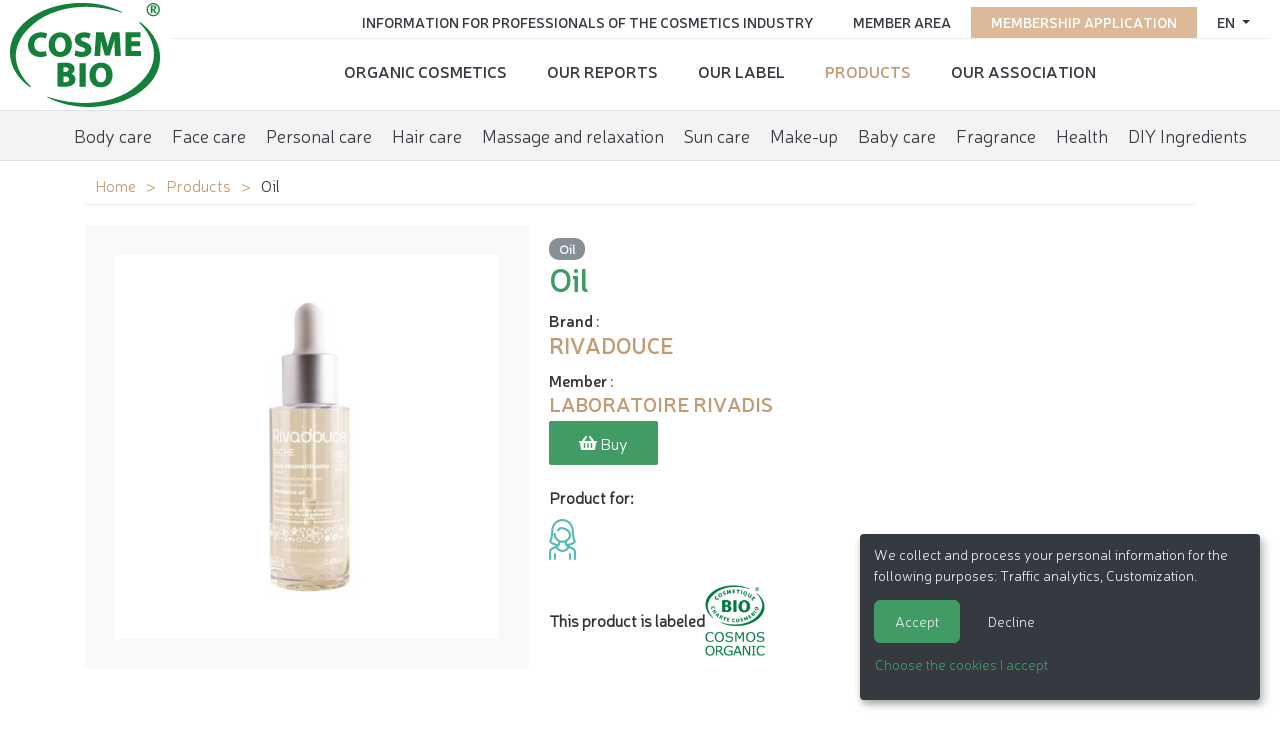

--- FILE ---
content_type: text/html; charset=utf-8
request_url: https://www.cosmebio.org/en/our-products/rivadouce/huile-reconstituante-35200/
body_size: 7797
content:









<!doctype html>

<html
  class="no-js "
  lang="en"
  itemscope
  itemtype="https://schema.org/Thing"
>
  <head>
    
    
      <meta charset="utf-8">
      <meta http-equiv="x-ua-compatible" content="ie=edge">
      
        <meta name="viewport" content="width=device-width, initial-scale=1, shrink-to-fit=no">
      
      <link rel="icon" href="/favicon.ico" type="image/x-icon" />
      <link rel="apple-touch-icon" sizes="152x152" href="/apple-touch-icon.png">
<link rel="icon" type="image/png" sizes="32x32" href="/favicon-32x32.png">
<link rel="icon" type="image/png" sizes="16x16" href="/favicon-16x16.png">
<link rel="manifest" href="/site.webmanifest">
<link rel="mask-icon" href="/safari-pinned-tab.svg" color="#ffffff">
<meta name="msapplication-TileColor" content="#ffffff">
<meta name="theme-color" content="#ffffff">
    

    <title>Oil - RIVADOUCE</title>

    
      






  
  
    
      
    
    
    
    
  

  
  
    
    <meta name="dcterms.language" content="en" />

    <meta name="dcterms.title" content="Oil - RIVADOUCE" />
    
  

  
  
    
    
  

  
  
    
      
      
      <meta name="twitter:card" content="summary">
      <meta name="twitter:title" content="Oil - RIVADOUCE">
      <meta name="twitter:url" content="https://www.cosmebio.org/en/our-products/rivadouce/huile-reconstituante-35200/">
      
      
    
  

  
  
    
      <meta property="og:title" content="Oil - RIVADOUCE">
      <meta property="og:url" content="https://www.cosmebio.org/en/our-products/rivadouce/huile-reconstituante-35200/">
      
      
        
      
      <meta property="og:type" content="Article">
      
      
      
      
      
      
      
      
      
      
      
    
  

  
  
    <link rel="canonical" href="https://www.cosmebio.org/en/our-products/rivadouce/huile-reconstituante-35200/" />
  

  
  
    
    
      
        
          <link rel="alternate" href="https://www.cosmebio.org/en/our-products/rivadouce/huile-reconstituante-35200/" hreflang="en" />
        
      
        
          <link rel="alternate" href="https://www.cosmebio.org/fr/nos-produits/rivadouce/huile-reconstituante-35200/" hreflang="fr" />
        
      
    
    
    
      
        <link rel="alternate" href="https://www.cosmebio.org/fr/nos-produits/rivadouce/huile-reconstituante-35200/" hreflang="x-default" />
      
    
  

  
  
    
  

  
  


    

    
      

    

    
      <script type="text/javascript">
        window.dataLayer = window.dataLayer || [];
        function gtag() {
          dataLayer.push(arguments);
        }
        gtag("set", "ads_data_redaction", true);
      </script>

      
        <script type="text/javascript">
          (function(w, d, s, l, i) {
            w[l] = w[l] || [];
            w[l].push({
              'gtm.start': new Date().getTime(),
              event: 'gtm.js'
            });
            var f = d.getElementsByTagName(s)[0],
                j = d.createElement(s),
                dl = l != 'dataLayer' ? '&l=' + l : '';
            j.async = true;
            j.src =
              'https://www.googletagmanager.com/gtm.js?id=' + i + dl;
            f.parentNode.insertBefore(j, f);
          })(window, document, 'script', 'dataLayer', 'GTM-N3TBLFK');
        </script>
      
    

    
      
        <!-- Facebook Pixel Code -->
        <script type="opt-in" data-name="FacebookPixel" data-type="text/javascript">
          !function(f,b,e,v,n,t,s)
          {if(f.fbq)return;n=f.fbq=function(){n.callMethod?
            n.callMethod.apply(n,arguments):n.queue.push(arguments)};
            if(!f._fbq)f._fbq=n;n.push=n;n.loaded=!0;n.version='2.0';
            n.queue=[];t=b.createElement(e);t.async=!0;
            t.src=v;s=b.getElementsByTagName(e)[0];
            s.parentNode.insertBefore(t,s)}(window,document,'script',
              'https://connect.facebook.net/en_US/fbevents.js');
          fbq('init', '2446601052264610');
          fbq('track', 'PageView');
        </script>
        <noscript>
          <img height="1" width="1"
               src="https://www.facebook.com/tr?id=2446601052264610&ev=PageView&noscript=1"/>
        </noscript>
        <!-- End Facebook Pixel Code -->
      
    

    
      
        <meta name="google-site-verification" content="4hoiFK8ZkymGh6MDKSSCwMdRgEPB5t8FlcRSjsVGcLA" />
      
    

    
    
    

    
      <link href="https://static.cosmebio.org/css/theme.min.8389061fc263.css" rel="stylesheet" type="text/css" />
    

    
    

    
      
      



  
    <script type="application/ld+json">
      
        {
          "@context": "https://schema.org/",
          "@type": "Thing",
          
            "name": "Products carrying Cosmebio label",
            "description": "More than 10,000 organic cosmetics carry the Cosmebio label. There is certainly one to meet you needs !",
            "image": "https://media.cosmebio.org/filer_public/15/b8/15b8b13f-312a-4de7-9c90-736d97c2d2fe/skincare-2357980_1280.jpg"
          
        }
      
    </script>
  





    
  </head>

  <body
    id=""
    class="product__page"
    data-controller=""
    data-action=""
  >
    
      <!-- Google Tag Manager (noscript) -->
      <noscript><iframe src="https://www.googletagmanager.com/ns.html?id=GTM-N3TBLFK" height="0" width="0"
                        style="display:none;visibility:hidden"></iframe></noscript>
      <!-- End Google Tag Manager (noscript) -->
    
    
    <!--[if lt IE 8]>
      <p class="browserupgrade">You are using an <strong>outdated</strong> browser. Please <a href="http://browsehappy.com/">upgrade your browser</a> to improve your experience.</p>
    <![endif]-->

    
  <div id="wrap" >
    
      




<header class="d-flex  header__site">
  <div class="primary">
    
      <div class="logo">
        <a class="navbar-brand" href="/">
          <img src="https://static.cosmebio.org/img/logo_cosmebio.dab30a3e7ec5.svg" alt="Cosmébio">
        </a>
      </div>
    
    <div id="hamburger" class="hamburglar">
      <div class="burger-icon">
        <div class="burger-container">
          <span class="burger-bun-top"></span>
          <span class="burger-filling"></span>
          <span class="burger-bun-bot"></span>
        </div>
      </div>

      <!-- svg ring containter -->
      <div class="burger-ring">
        <svg class="svg-ring">
          <path class="path" fill="none" stroke="#d874ac" stroke-miterlimit="10" stroke-width="4"
                d="M 34 2 C 16.3 2 2 16.3 2 34 s 14.3 32 32 32 s 32 -14.3 32 -32 S 51.7 2 34 2" />
        </svg>
      </div>
      <!-- the masked path that animates the fill to the ring -->

      <svg width="0" height="0">
        <mask id="mask">
          <path xmlns="http://www.w3.org/2000/svg" fill="none" stroke="#ff0000" stroke-miterlimit="10"
                stroke-width="4" d="M 34 2 c 11.6 0 21.8 6.2 27.4 15.5 c 2.9 4.8 5 16.5 -9.4 16.5 h -4" />
        </mask>
      </svg>
      <div class="path-burger">
        <div class="animate-path">
          <div class="path-rotation"></div>
        </div>
      </div>
    </div>
    <div class="nav__site">
      <div class="nav__site--top" id="top_nav">
        <ul class="list-unstyled">
          <li class="nav-item">
            
              




  <div class="dropdown">
    <a class="dropdown-toggle" id="dropdownMenuButton" data-toggle="dropdown" aria-haspopup="true" aria-expanded="false">
      en
    </a>
    <div class="dropdown-menu" aria-labelledby="dropdownMenuButton">
      
        
          <a href="/fr/nos-produits/rivadouce/huile-reconstituante-35200/" class="dropdown-item">
            <img src="https://static.cosmebio.org/img/flags/fr.png" alt="français flag" width="24" />&nbsp;&nbsp;Français
          </a>
        
      
        
      
    </div>
  </div>


            
          </li>
          
            <li class="nav-item pink">
              <a href="/en/membership-application/"
                 title="Go to membership application">Membership application</a>
            </li>
          
          <li class="nav-item">
            <a href="/en/member-area/"
               title="Go to member area">Member area </a>
          </li>
          <li class="nav-item">
            <a href="/en/professional-information/"
               title="Information for Professionals of the Cosmetics Industry">Information for Professionals of the Cosmetics Industry</a>
          </li>
        </ul>
      </div>
      <div class="nav__site--bottom" id="bottom_nav">
        <ul class="list-unstyled">
          






  <li class="None  sibling">
    <a href="/en/organic-cosmetics/">Organic cosmetics</a>
  </li>

  <li class="None  sibling">
    <a href="/en/reports/">Our reports</a>
  </li>

  <li class="None  sibling">
    <a href="/en/cosmebio-label/">Our Label</a>
  </li>

  <li class="product__nav  selected">
    <a href="/en/our-products/">Products</a>
  </li>

  <li class="None  sibling">
    <a href="/en/association/">Our Association</a>
  </li>


        </ul>
      </div>
    </div>
  </div>

  <ul class="menu__products">
    






  <li
    class="None  descendant">
    <a href="/en/our-products/organic-body-care/"
       data-product-directory>Body care</a>
  </li>

  <li
    class="None  descendant">
    <a href="/en/our-products/organic-face-care/"
       data-product-directory>Face care</a>
  </li>

  <li
    class="None  descendant">
    <a href="/en/our-products/organic-personal-care/"
       data-product-directory>Personal care</a>
  </li>

  <li
    class="None  descendant">
    <a href="/en/our-products/hair-care/"
       data-product-directory>Hair care</a>
  </li>

  <li
    class="None  descendant">
    <a href="/en/our-products/organic-massage-relaxation/"
       data-product-directory>Massage and relaxation</a>
  </li>

  <li
    class="None  descendant">
    <a href="/en/our-products/sun-care/"
       data-product-directory>Sun care</a>
  </li>

  <li
    class="None  descendant">
    <a href="/en/our-products/organic-makeup/"
       data-product-directory>Make-up</a>
  </li>

  <li
    class="None  descendant">
    <a href="/en/our-products/baby-care/"
       data-product-directory>Baby care</a>
  </li>

  <li
    class="None  descendant">
    <a href="/en/our-products/organic-fragrance/"
       data-product-directory>Fragrance</a>
  </li>

  <li
    class="None  descendant">
    <a href="/en/our-products/health/"
       data-product-directory>Health</a>
  </li>

  <li
    class="None  descendant">
    <a href="/en/our-products/diy-ingredients/"
       data-product-directory>DIY Ingredients</a>
  </li>


  </ul>


</header>

    

    
      
    

    
      <main>
        
  <div class="container">
    <ul class="breadcrumb">
      


  <li>
    <a href="/en/" title="Go to ">Home</a>
  </li>

  <li>
    <a href="/en/our-products/" title="Go to ">Products</a>
  </li>


<li>
  <span class="active">Oil</span>
</li>

    </ul>

    
    <div class="product__wrapper">
      <div class="product__galery">
        
          <div class="img__wrapper">
            <img src="https://media.cosmebio.org/adherents/1957/produit-35199-huile-reconstituante.png.400x400_q85_background-%23ffffff.jpg"
                 alt="Oil - RIVADOUCE - Face - Massage and relaxation"
                 class="img-fluid" />
          </div>
        


      </div>
      <div class="product__info">
        <div class="product__categories">
          
            <a href="/en/our-products/organic-massage-relaxation/oil" class = "product-subcategory-link" title="See all products of category Oil">Oil</a>
          
        </div>
        <h1>Oil</h1>
        
          <strong>Brand</strong> :
          <h2 class="product__marque"><a href="/en/cosmebio-label/brands-carrying-cosmebio-label/laboratoire-rivadis/rivadouce-2496/" title="View brand RIVADOUCE"><strong>RIVADOUCE</strong></a></h2>
          <strong>Member</strong> :
          <h3 class="product__adherent"><a href="/en/professional-information/cosmebio-members-directory/laboratoire-rivadis-1958/" title="Voir l'adhérent LABORATOIRE RIVADIS"><strong>LABORATOIRE RIVADIS</strong></a></h3>
        
        
          <a class="btn" target="_blank" href="https://www.rivadouce.fr/visage/les-anti-age/huile-reconstituante-25g/79581.html">
            <i class="fas fa-shopping-basket"></i>&nbsp;Buy
          </a>
        
        
          <div class="product__target">
            <p> Product for:</p>
            <ul>
              
                <li>
                  <i class="icon femme" title="Woman"></i>
                </li>
              
            </ul>
          </div>
        
        
          <div class="product__label">
            <span>This product is labeled</span>
            <img src="https://media.cosmebio.org/logos/logo-bio-conforme-cosmos-organic.png" class="img-fluid" alt="BIO / Conforme COSMOS ORGANIC">
          </div>
        
      </div>
    </div>

  </div>
  <div class="product__more--info">
    <div class="nav nav-tabs" id="nav-tab" role="tablist">
      
      <a class="nav-item nav-link" id="nav-ingredients-tab" data-toggle="tab" href="#nav-ingredients" role="tab" aria-controls="nav-ingredients" aria-selected="false">Ingredients</a>
      
      
        <a class="nav-item nav-link "  id="nav-reseaux_distribution-tab" data-toggle="tab" href="#nav-reseaux_distribution" role="tab" aria-controls="nav-reseaux_distribution" aria-selected="false">Distribution network:</a>
      
    </div>

    <div class="tab-content" id="nav-tabContent">

      

      
        <div class="tab-pane fade" id="nav-ingredients" role="tabpanel" aria-labelledby="nav-ingredients-tab">
          <div class="container">
            <p><p>INGREDIENTS /<em><strong> EXEMPLE D&#39;ORIGINE OU DE FONCTION : </strong></em>HELIANTHUS ANNUUS (SUNFLOWER) SEED OIL, COCO-CAPRYLATE/CAPRATE, DICAPRYLYL CARBONATE, UNDECANE, TRIDECANE, PARFUM (FRAGRANCE), CAPRYLIC/CAPRIC TRIGLYCERIDE, TOCOPHEROL, ARGANIA SPINOSA KERNEL OIL*, BALANITES ROXBURGHII SEED OIL, PISTACIA LENTISCUS (MASTIC) GUM, HIBISCUS SABDARIFFA FLOWER EXTRACT*</p>

<p><em>*Ingr&eacute;dients issus de l&rsquo;Agriculture Biologique,&nbsp;<strong>99%</strong>&nbsp;du total des ingr&eacute;dients sont d&rsquo;origine naturelle,&nbsp;<strong>58%</strong>&nbsp;du total des ingr&eacute;dients sont issus de l&rsquo;Agriculture Biologique.</em></p>

<p><em>La liste des ingr&eacute;dients peut &ecirc;tre soumise &agrave; des variations, nous vous conseillons de toujours v&eacute;rifier la liste figurant sur le produit achet&eacute;.</em></p></p>

          </div>
        </div>
      
      
      
        <div class="tab-pane fade" id="nav-reseaux_distribution" role="tabpanel" aria-labelledby="nav-reseaux_distribution-tab">
          <div class="container">
            <ul class="list-unstyled list">
               <li>Distance Selling</li> <li>Health professionals</li>
            </ul>
          </div>
        </div>
      

    </div>
  </div>
  <div class="container mt-5">
    
      <div>
        <h2>Other products of the brand <a href="/en/cosmebio-label/brands-carrying-cosmebio-label/laboratoire-rivadis/rivadouce-2496/" title="Product categories: RIVADOUCE">RIVADOUCE</a> :</h2>
        <div class="products__brand product-widget">
          
            <div class="product">
              <a href="/en/our-products/rivadouce/soin-apres-rasage-35210/">
                
                  <div class="img__wrapper">
                    <img src="https://media.cosmebio.org/adherents/1957/produit-35209-soin-apres-rasage.png.270x266_q85_background-%23ffffff.jpg" alt="After-shave care - RIVADOUCE - Face - Hygiene" class="img-fluid"/>
                  </div>
                
                <div class="product__name"><span>After-shave care</span></div>
                <span></span>
              </a>
            </div>
          
            <div class="product">
              <a href="/en/our-products/rivadouce/soin-hydratant-jour-24h-bio-28982/">
                
                  <div class="img__wrapper">
                    <img src="https://media.cosmebio.org/adherents/1957/produit-28981-soin-hydratant-jour-24h.png.270x266_q85_background-%23ffffff.jpg" alt="All day moisturiser - RIVADOUCE - Face" class="img-fluid"/>
                  </div>
                
                <div class="product__name"><span>All day moisturiser</span></div>
                <span></span>
              </a>
            </div>
          
            <div class="product">
              <a href="/en/our-products/rivadouce/serum-anti-rides-bio-28992/">
                
                  <div class="img__wrapper">
                    <img src="https://media.cosmebio.org/adherents/1957/produit-28991-serum-anti-rides-bio.png.270x266_q85_background-%23ffffff.jpg" alt="Anti-wrinkle serum - RIVADOUCE - Face" class="img-fluid"/>
                  </div>
                
                <div class="product__name"><span>Anti-wrinkle serum</span></div>
                <span></span>
              </a>
            </div>
          
            <div class="product">
              <a href="/en/our-products/rivadouce/huile-de-massage-bebe-35142/">
                
                  <div class="img__wrapper">
                    <img src="https://media.cosmebio.org/adherents/1957/produit-35141-huile-de-massage-bebe.png.270x266_q85_background-%23ffffff.jpg" alt="Baby massage oil - RIVADOUCE - Baby / Children" class="img-fluid"/>
                  </div>
                
                <div class="product__name"><span>Baby massage oil</span></div>
                <span></span>
              </a>
            </div>
          
            <div class="product">
              <a href="/en/our-products/rivadouce/baume-triple-action-dermo-35166/">
                
                  <div class="img__wrapper">
                    <img src="https://media.cosmebio.org/adherents/1957/produit-35165-baume-triple-action-dermo.png.270x266_q85_background-%23ffffff.jpg" alt="Balm - RIVADOUCE - Face - Body" class="img-fluid"/>
                  </div>
                
                <div class="product__name"><span>Balm</span></div>
                <span></span>
              </a>
            </div>
          
            <div class="product">
              <a href="/en/our-products/rivadouce/baume-pieds-ultra-confort-35220/">
                
                  <div class="img__wrapper">
                    <img src="https://media.cosmebio.org/adherents/1957/produit-35219-baume-pieds-ultra-confort.png.270x266_q85_background-%23ffffff.jpg" alt="Balm - RIVADOUCE - Body" class="img-fluid"/>
                  </div>
                
                <div class="product__name"><span>Balm</span></div>
                <span></span>
              </a>
            </div>
          
            <div class="product">
              <a href="/en/our-products/rivadouce/lait-hydratant-senteur-karite-35208/">
                
                  <div class="img__wrapper">
                    <img src="https://media.cosmebio.org/adherents/1957/produit-35207-lait-hydratant-senteur-karite.png.270x266_q85_background-%23ffffff.jpg" alt="Body milk - RIVADOUCE - Body" class="img-fluid"/>
                  </div>
                
                <div class="product__name"><span>Body milk</span></div>
                <span></span>
              </a>
            </div>
          
            <div class="product">
              <a href="/en/our-products/rivadouce/lait-relipidant-dermo-35164/">
                
                  <div class="img__wrapper">
                    <img src="https://media.cosmebio.org/adherents/1957/produit-35163-lait-relipidant-dermo.png.270x266_q85_background-%23ffffff.jpg" alt="Body milk - RIVADOUCE - Face - Body" class="img-fluid"/>
                  </div>
                
                <div class="product__name"><span>Body milk</span></div>
                <span></span>
              </a>
            </div>
          
            <div class="product">
              <a href="/en/our-products/rivadouce/lait-hydratant-douceur-35154/">
                
                  <div class="img__wrapper">
                    <img src="https://media.cosmebio.org/adherents/1957/produit-35153-lait-hydratant-douceur.png.270x266_q85_background-%23ffffff.jpg" alt="Body mlk - RIVADOUCE - Body" class="img-fluid"/>
                  </div>
                
                <div class="product__name"><span>Body mlk</span></div>
                <span></span>
              </a>
            </div>
          
            <div class="product">
              <a href="/en/our-products/rivadouce/soin-eclat-de-nuit-35198/">
                
                  <div class="img__wrapper">
                    <img src="https://media.cosmebio.org/adherents/1957/produit-35197-soin-eclat-de-nuit.png.270x266_q85_background-%23ffffff.jpg" alt="Care - RIVADOUCE - Face" class="img-fluid"/>
                  </div>
                
                <div class="product__name"><span>Care</span></div>
                <span></span>
              </a>
            </div>
          
            <div class="product">
              <a href="/en/our-products/rivadouce/soin-fermete-35146/">
                
                  <div class="img__wrapper">
                    <img src="https://media.cosmebio.org/adherents/1957/produit-35145-soin-fermete.png.270x266_q85_background-%23ffffff.jpg" alt="Care - RIVADOUCE - Body" class="img-fluid"/>
                  </div>
                
                <div class="product__name"><span>Care</span></div>
                <span></span>
              </a>
            </div>
          
            <div class="product">
              <a href="/en/our-products/rivadouce/pain-nettoyant-surgras-dermo-35162/">
                
                  <div class="img__wrapper">
                    <img src="https://media.cosmebio.org/adherents/1957/produit-35161-pain-nettoyant-surgras-dermo.png.270x266_q85_background-%23ffffff.jpg" alt="Cleansing bar - RIVADOUCE - Face - Hygiene - Body" class="img-fluid"/>
                  </div>
                
                <div class="product__name"><span>Cleansing bar</span></div>
                <span></span>
              </a>
            </div>
          
            <div class="product">
              <a href="/en/our-products/rivadouce/pain-nettoyant-surgras-bebe-35140/">
                
                  <div class="img__wrapper">
                    <img src="https://media.cosmebio.org/adherents/1957/produit-35139-pain-nettoyant-surgras-bebe.png.270x266_q85_background-%23ffffff.jpg" alt="Cleansing bar - RIVADOUCE - Baby / Children" class="img-fluid"/>
                  </div>
                
                <div class="product__name"><span>Cleansing bar</span></div>
                <span></span>
              </a>
            </div>
          
            <div class="product">
              <a href="/en/our-products/rivadouce/gel-doux-lavant-bebe-bio-28948/">
                
                  <div class="img__wrapper">
                    <img src="https://media.cosmebio.org/adherents/1957/produit-28947-gel-lavant-doux-bebe.png.270x266_q85_background-%23ffffff.jpg" alt="Cleansing gel - RIVADOUCE - Baby / Children" class="img-fluid"/>
                  </div>
                
                <div class="product__name"><span>Cleansing gel</span></div>
                <span></span>
              </a>
            </div>
          
            <div class="product">
              <a href="/en/our-products/rivadouce/gel-nettoyant-purifiant-35202/">
                
                  <div class="img__wrapper">
                    <img src="https://media.cosmebio.org/adherents/1957/produit-35201-gel-nettoyant-purifiant.png.270x266_q85_background-%23ffffff.jpg" alt="Cleansing gel - RIVADOUCE - Face" class="img-fluid"/>
                  </div>
                
                <div class="product__name"><span>Cleansing gel</span></div>
                <span></span>
              </a>
            </div>
          
            <div class="product">
              <a href="/en/our-products/rivadouce/gel-lavant-tout-doux-35148/">
                
                  <div class="img__wrapper">
                    <img src="https://media.cosmebio.org/adherents/1957/produit-35147-gel-lavant-tout-doux.png.270x266_q85_background-%23ffffff.jpg" alt="Cleansing gel - RIVADOUCE - Hygiene" class="img-fluid"/>
                  </div>
                
                <div class="product__name"><span>Cleansing gel</span></div>
                <span></span>
              </a>
            </div>
          
            <div class="product">
              <a href="/en/our-products/rivadouce/gel-lavant-surgras-dermo-35160/">
                
                  <div class="img__wrapper">
                    <img src="https://media.cosmebio.org/adherents/1957/produit-35159-gel-lavant-surgras-dermo.png.270x266_q85_background-%23ffffff.jpg" alt="Cleansing gel - RIVADOUCE - Hygiene - Body" class="img-fluid"/>
                  </div>
                
                <div class="product__name"><span>Cleansing gel</span></div>
                <span></span>
              </a>
            </div>
          
            <div class="product">
              <a href="/en/our-products/rivadouce/eau-nettoyante-et-demaquillante-bio-28976/">
                
                  <div class="img__wrapper">
                    <img src="https://media.cosmebio.org/adherents/1957/produit-28975-eau-nettoyante-et-demaquillante-bio.png.270x266_q85_background-%23ffffff.jpg" alt="Cleansing makeup remover - RIVADOUCE - Face" class="img-fluid"/>
                  </div>
                
                <div class="product__name"><span>Cleansing makeup remover</span></div>
                <span></span>
              </a>
            </div>
          
            <div class="product">
              <a href="/en/our-products/rivadouce/lait-de-toilette-bebe-bio-28958/">
                
                  <div class="img__wrapper">
                    <img src="https://media.cosmebio.org/adherents/1957/produit-28957-lait-de-toilette-bebe.png.270x266_q85_background-%23ffffff.jpg" alt="Cleansing milk - RIVADOUCE - Baby / Children" class="img-fluid"/>
                  </div>
                
                <div class="product__name"><span>Cleansing milk</span></div>
                <span></span>
              </a>
            </div>
          
            <div class="product">
              <a href="/en/our-products/rivadouce/lait-nettoyant-et-demaquillant-35186/">
                
                  <div class="img__wrapper">
                    <img src="https://media.cosmebio.org/adherents/1957/produit-35185-lait-nettoyant-et-demaquillant.png.270x266_q85_background-%23ffffff.jpg" alt="Cleansing milk - RIVADOUCE - Face" class="img-fluid"/>
                  </div>
                
                <div class="product__name"><span>Cleansing milk</span></div>
                <span></span>
              </a>
            </div>
          
            <div class="product">
              <a href="/en/our-products/rivadouce/eau-nettoyante-et-demaquillante-35184/">
                
                  <div class="img__wrapper">
                    <img src="https://media.cosmebio.org/adherents/1957/produit-35183-eau-nettoyante-et-demaquillante.png.270x266_q85_background-%23ffffff.jpg" alt="Cleansing water - RIVADOUCE - Face" class="img-fluid"/>
                  </div>
                
                <div class="product__name"><span>Cleansing water</span></div>
                <span></span>
              </a>
            </div>
          
            <div class="product">
              <a href="/en/our-products/rivadouce/cold-cream-bebe-bio-28962/">
                
                  <div class="img__wrapper">
                    <img src="https://media.cosmebio.org/adherents/1957/produit-28961-cold-cream-bebe.png.270x266_q85_background-%23ffffff.jpg" alt="Cold cream - RIVADOUCE - Baby / Children" class="img-fluid"/>
                  </div>
                
                <div class="product__name"><span>Cold cream</span></div>
                <span></span>
              </a>
            </div>
          
            <div class="product">
              <a href="/en/our-products/rivadouce/cold-cream-dermo-35168/">
                
                  <div class="img__wrapper">
                    <img src="https://media.cosmebio.org/adherents/1957/produit-35167-cold-cream-dermo.png.270x266_q85_background-%23ffffff.jpg" alt="Cold cream - RIVADOUCE - Face - Body" class="img-fluid"/>
                  </div>
                
                <div class="product__name"><span>Cold cream</span></div>
                <span></span>
              </a>
            </div>
          
            <div class="product">
              <a href="/en/our-products/rivadouce/apres-shampoing-demelant-35180/">
                
                  <div class="img__wrapper">
                    <img src="https://media.cosmebio.org/adherents/1957/produit-35179-apres-shampoing-demelant.png.270x266_q85_background-%23ffffff.jpg" alt="Conditioner - RIVADOUCE - Hair" class="img-fluid"/>
                  </div>
                
                <div class="product__name"><span>Conditioner</span></div>
                <span></span>
              </a>
            </div>
          
            <div class="product">
              <a href="/en/our-products/rivadouce/creme-pieds-35218/">
                
                  <div class="img__wrapper">
                    <img src="https://media.cosmebio.org/adherents/1957/produit-35217-creme-pieds.png.270x266_q85_background-%23ffffff.jpg" alt="Cream - RIVADOUCE - Body" class="img-fluid"/>
                  </div>
                
                <div class="product__name"><span>Cream</span></div>
                <span></span>
              </a>
            </div>
          
            <div class="product">
              <a href="/en/our-products/rivadouce/creme-gommante-35188/">
                
                  <div class="img__wrapper">
                    <img src="https://media.cosmebio.org/adherents/1957/produit-35187-creme-gommante.png.270x266_q85_background-%23ffffff.jpg" alt="Cream - RIVADOUCE - Face" class="img-fluid"/>
                  </div>
                
                <div class="product__name"><span>Cream</span></div>
                <span></span>
              </a>
            </div>
          
            <div class="product">
              <a href="/en/our-products/rivadouce/creme-hydratante-douceur-35156/">
                
                  <div class="img__wrapper">
                    <img src="https://media.cosmebio.org/adherents/1957/produit-35155-creme-hydratante-douceur.png.270x266_q85_background-%23ffffff.jpg" alt="Cream - RIVADOUCE - Face" class="img-fluid"/>
                  </div>
                
                <div class="product__name"><span>Cream</span></div>
                <span></span>
              </a>
            </div>
          
            <div class="product">
              <a href="/en/our-products/rivadouce/cica-r-35172/">
                
                  <div class="img__wrapper">
                    <img src="https://media.cosmebio.org/adherents/1957/produit-35171-cica-r.png.270x266_q85_background-%23ffffff.jpg" alt="Cream - RIVADOUCE - Body" class="img-fluid"/>
                  </div>
                
                <div class="product__name"><span>Cream</span></div>
                <span></span>
              </a>
            </div>
          
            <div class="product">
              <a href="/en/our-products/rivadouce/creme-gommante-bio-28978/">
                
                  <div class="img__wrapper">
                    <img src="https://media.cosmebio.org/adherents/1957/produit-28977-creme-gommante-bio.png.270x266_q85_background-%23ffffff.jpg" alt="Exfoliating cream - RIVADOUCE - Face" class="img-fluid"/>
                  </div>
                
                <div class="product__name"><span>Exfoliating cream</span></div>
                <span></span>
              </a>
            </div>
          
            <div class="product">
              <a href="/en/our-products/rivadouce/concentre-yeux-levres-bio-29004/">
                
                  <div class="img__wrapper">
                    <img src="https://media.cosmebio.org/adherents/1957/produit-29003-concentre-yeux-levres-bio.png.270x266_q85_background-%23ffffff.jpg" alt="Eye and lip concentrate - RIVADOUCE - Face" class="img-fluid"/>
                  </div>
                
                <div class="product__name"><span>Eye and lip concentrate</span></div>
                <span></span>
              </a>
            </div>
          
            <div class="product">
              <a href="/en/our-products/rivadouce/soin-matifiant-35206/">
                
                  <div class="img__wrapper">
                    <img src="https://media.cosmebio.org/adherents/1957/produit-35205-soin-matifiant.png.270x266_q85_background-%23ffffff.jpg" alt="Face care - RIVADOUCE - Face" class="img-fluid"/>
                  </div>
                
                <div class="product__name"><span>Face care</span></div>
                <span></span>
              </a>
            </div>
          
            <div class="product">
              <a href="/en/our-products/rivadouce/eau-de-soin-bio-29008/">
                
                  <div class="img__wrapper">
                    <img src="https://media.cosmebio.org/adherents/1957/produit-29007-eau-de-soin-bio.png.270x266_q85_background-%23ffffff.jpg" alt="Floral water - RIVADOUCE - Face" class="img-fluid"/>
                  </div>
                
                <div class="product__name"><span>Floral water</span></div>
                <span></span>
              </a>
            </div>
          
            <div class="product">
              <a href="/en/our-products/rivadouce/gel-jambes-legeres-35144/">
                
                  <div class="img__wrapper">
                    <img src="https://media.cosmebio.org/adherents/1957/produit-35143-gel-jambes-legeres.png.270x266_q85_background-%23ffffff.jpg" alt="Gel - RIVADOUCE - Body" class="img-fluid"/>
                  </div>
                
                <div class="product__name"><span>Gel</span></div>
                <span></span>
              </a>
            </div>
          
            <div class="product">
              <a href="/en/our-products/rivadouce/creme-mains-et-ongles-35214/">
                
                  <div class="img__wrapper">
                    <img src="https://media.cosmebio.org/adherents/1957/produit-35213-creme-mains-et-ongles.png.270x266_q85_background-%23ffffff.jpg" alt="Hand cream - RIVADOUCE - Body" class="img-fluid"/>
                  </div>
                
                <div class="product__name"><span>Hand cream</span></div>
                <span></span>
              </a>
            </div>
          
            <div class="product">
              <a href="/en/our-products/rivadouce/concentre-reparateur-mains-35216/">
                
                  <div class="img__wrapper">
                    <img src="https://media.cosmebio.org/adherents/1957/produit-35215-concentre-reparateur-mains.png.270x266_q85_background-%23ffffff.jpg" alt="Hand repare concentrate - RIVADOUCE - Body" class="img-fluid"/>
                  </div>
                
                <div class="product__name"><span>Hand repare concentrate</span></div>
                <span></span>
              </a>
            </div>
          
            <div class="product">
              <a href="/en/our-products/rivadouce/gelee-eclat-de-jour-35196/">
                
                  <div class="img__wrapper">
                    <img src="https://media.cosmebio.org/adherents/1957/produit-35195-gelee-eclat-de-jour.png.270x266_q85_background-%23ffffff.jpg" alt="Jelly - RIVADOUCE - Face" class="img-fluid"/>
                  </div>
                
                <div class="product__name"><span>Jelly</span></div>
                <span></span>
              </a>
            </div>
          
            <div class="product">
              <a href="/en/our-products/rivadouce/liniment-nettoyant-change-bebe-bio-28960/">
                
                  <div class="img__wrapper">
                    <img src="https://media.cosmebio.org/adherents/1957/produit-28959-liniment-nettoyant-change-bebe_J5Ojc2v.png.270x266_q85_background-%23ffffff.jpg" alt="Liniment nappy change care - RIVADOUCE - Baby / Children" class="img-fluid"/>
                  </div>
                
                <div class="product__name"><span>Liniment nappy change care</span></div>
                <span></span>
              </a>
            </div>
          
            <div class="product">
              <a href="/en/our-products/rivadouce/baume-levres-douceur-35158/">
                
                  <div class="img__wrapper">
                    <img src="https://media.cosmebio.org/adherents/1957/produit-35157-baume-levres-douceur.png.270x266_q85_background-%23ffffff.jpg" alt="Lip balm - RIVADOUCE - Face" class="img-fluid"/>
                  </div>
                
                <div class="product__name"><span>Lip balm</span></div>
                <span></span>
              </a>
            </div>
          
            <div class="product">
              <a href="/en/our-products/rivadouce/lotion-confort-35182/">
                
                  <div class="img__wrapper">
                    <img src="https://media.cosmebio.org/adherents/1957/produit-35181-lotion-confort.png.270x266_q85_background-%23ffffff.jpg" alt="Lotion - RIVADOUCE - Face" class="img-fluid"/>
                  </div>
                
                <div class="product__name"><span>Lotion</span></div>
                <span></span>
              </a>
            </div>
          
            <div class="product">
              <a href="/en/our-products/rivadouce/lotion-purifiante-35204/">
                
                  <div class="img__wrapper">
                    <img src="https://media.cosmebio.org/adherents/1957/produit-35203-lotion-purifiante.png.270x266_q85_background-%23ffffff.jpg" alt="Lotion - RIVADOUCE - Face" class="img-fluid"/>
                  </div>
                
                <div class="product__name"><span>Lotion</span></div>
                <span></span>
              </a>
            </div>
          
            <div class="product">
              <a href="/en/our-products/rivadouce/masque-hydratant-35192/">
                
                  <div class="img__wrapper">
                    <img src="https://media.cosmebio.org/adherents/1957/produit-35191-masque-hydratant.png.270x266_q85_background-%23ffffff.jpg" alt="Mask - RIVADOUCE - Face" class="img-fluid"/>
                  </div>
                
                <div class="product__name"><span>Mask</span></div>
                <span></span>
              </a>
            </div>
          
            <div class="product">
              <a href="/en/our-products/rivadouce/huile-de-massage-universelle-35170/">
                
                  <div class="img__wrapper">
                    <img src="https://media.cosmebio.org/adherents/1957/produit-35169-huile-de-massage-universelle.png.270x266_q85_background-%23ffffff.jpg" alt="Massage oil - RIVADOUCE - Massage and relaxation" class="img-fluid"/>
                  </div>
                
                <div class="product__name"><span>Massage oil</span></div>
                <span></span>
              </a>
            </div>
          
            <div class="product">
              <a href="/en/our-products/rivadouce/eau-nettoyante-micellaire-bebe-bio-28956/">
                
                  <div class="img__wrapper">
                    <img src="https://media.cosmebio.org/adherents/1957/produit-28955-eau-nettoyante-micellaire-bebe.png.270x266_q85_background-%23ffffff.jpg" alt="Micellar cleansing water - RIVADOUCE - Baby / Children" class="img-fluid"/>
                  </div>
                
                <div class="product__name"><span>Micellar cleansing water</span></div>
                <span></span>
              </a>
            </div>
          
            <div class="product">
              <a href="/en/our-products/rivadouce/creme-hydratante-bebe-bio-28968/">
                
                  <div class="img__wrapper">
                    <img src="https://media.cosmebio.org/adherents/1957/produit-28967-creme-hydratante-bebe.png.270x266_q85_background-%23ffffff.jpg" alt="Moisturising Cream - RIVADOUCE - Baby / Children" class="img-fluid"/>
                  </div>
                
                <div class="product__name"><span>Moisturising Cream</span></div>
                <span></span>
              </a>
            </div>
          
            <div class="product">
              <a href="/en/our-products/rivadouce/serum-hydratant-bio-28980/">
                
                  <div class="img__wrapper">
                    <img src="https://media.cosmebio.org/adherents/1957/produit-28979-serum-hydratant-bio.png.270x266_q85_background-%23ffffff.jpg" alt="Moisturizing serum - RIVADOUCE - Face" class="img-fluid"/>
                  </div>
                
                <div class="product__name"><span>Moisturizing serum</span></div>
                <span></span>
              </a>
            </div>
          
            <div class="product">
              <a href="/en/our-products/rivadouce/creme-pour-le-change-bebe-bio-28966/">
                
                  <div class="img__wrapper">
                    <img src="https://media.cosmebio.org/adherents/1957/produit-28965-creme-pour-le-change-bebe.png.270x266_q85_background-%23ffffff.jpg" alt="Nappy change cream - RIVADOUCE - Baby / Children" class="img-fluid"/>
                  </div>
                
                <div class="product__name"><span>Nappy change cream</span></div>
                <span></span>
              </a>
            </div>
          
            <div class="product">
              <a href="/en/our-products/rivadouce/soin-hydratant-nuit-bio-28984/">
                
                  <div class="img__wrapper">
                    <img src="https://media.cosmebio.org/adherents/1957/produit-28983-soin-hydratant-nuit.png.270x266_q85_background-%23ffffff.jpg" alt="Night moisturiser - RIVADOUCE - Face" class="img-fluid"/>
                  </div>
                
                <div class="product__name"><span>Night moisturiser</span></div>
                <span></span>
              </a>
            </div>
          
            <div class="product">
              <a href="/en/our-products/rivadouce/baume-nutri-age-jour-bio-29000/">
                
                  <div class="img__wrapper">
                    <img src="https://media.cosmebio.org/adherents/1957/produit-28999-baume-nutri-age-jour-bio.png.270x266_q85_background-%23ffffff.jpg" alt="Nutri age day balm - RIVADOUCE - Face" class="img-fluid"/>
                  </div>
                
                <div class="product__name"><span>Nutri age day balm</span></div>
                <span></span>
              </a>
            </div>
          
            <div class="product">
              <a href="/en/our-products/rivadouce/baume-nutri-age-nuit-bio-29002/">
                
                  <div class="img__wrapper">
                    <img src="https://media.cosmebio.org/adherents/1957/produit-29001-baume-nutri-age-nuit-bio.png.270x266_q85_background-%23ffffff.jpg" alt="Nutri age day balm - RIVADOUCE - Face" class="img-fluid"/>
                  </div>
                
                <div class="product__name"><span>Nutri age day balm</span></div>
                <span></span>
              </a>
            </div>
          
            <div class="product">
              <a href="/en/our-products/rivadouce/soin-reconstituant-jour-bio-28994/">
                
                  <div class="img__wrapper">
                    <img src="https://media.cosmebio.org/adherents/1957/produit-28993-soin-reconstituant-jour-bio.png.270x266_q85_background-%23ffffff.jpg" alt="Restorative day care - RIVADOUCE - Face" class="img-fluid"/>
                  </div>
                
                <div class="product__name"><span>Restorative day care</span></div>
                <span></span>
              </a>
            </div>
          
            <div class="product">
              <a href="/en/our-products/rivadouce/soin-reconstituant-nuit-bio-28996/">
                
                  <div class="img__wrapper">
                    <img src="https://media.cosmebio.org/adherents/1957/produit-28995-soin-reconstituant-nuit-bio.png.270x266_q85_background-%23ffffff.jpg" alt="Restorative night care - RIVADOUCE - Face" class="img-fluid"/>
                  </div>
                
                <div class="product__name"><span>Restorative night care</span></div>
                <span></span>
              </a>
            </div>
          
            <div class="product">
              <a href="/en/our-products/rivadouce/serum-reconstituant-bio-28998/">
                
                  <div class="img__wrapper">
                    <img src="https://media.cosmebio.org/adherents/1957/produit-28997-serum-reconstituant-bio.png.270x266_q85_background-%23ffffff.jpg" alt="Restorative serum - RIVADOUCE - Face" class="img-fluid"/>
                  </div>
                
                <div class="product__name"><span>Restorative serum</span></div>
                <span></span>
              </a>
            </div>
          
            <div class="product">
              <a href="/en/our-products/rivadouce/rivacreme-bio-28986/">
                
                  <div class="img__wrapper">
                    <img src="https://media.cosmebio.org/adherents/1957/produit-28985-rivacreme.png.270x266_q85_background-%23ffffff.jpg" alt="Rivacrème - RIVADOUCE - Face" class="img-fluid"/>
                  </div>
                
                <div class="product__name"><span>Rivacrème</span></div>
                <span></span>
              </a>
            </div>
          
            <div class="product">
              <a href="/en/our-products/rivadouce/serum-eclat-35194/">
                
                  <div class="img__wrapper">
                    <img src="https://media.cosmebio.org/adherents/1957/produit-35193-serum-eclat.png.270x266_q85_background-%23ffffff.jpg" alt="Serum - RIVADOUCE - Face" class="img-fluid"/>
                  </div>
                
                <div class="product__name"><span>Serum</span></div>
                <span></span>
              </a>
            </div>
          
            <div class="product">
              <a href="/en/our-products/rivadouce/shampoing-nourrissant-35178/">
                
                  <div class="img__wrapper">
                    <img src="https://media.cosmebio.org/adherents/1957/produit-35177-shampoing-nourrissant.png.270x266_q85_background-%23ffffff.jpg" alt="Shampoo - RIVADOUCE - Hair" class="img-fluid"/>
                  </div>
                
                <div class="product__name"><span>Shampoo</span></div>
                <span></span>
              </a>
            </div>
          
            <div class="product">
              <a href="/en/our-products/rivadouce/shampoing-tout-doux-35152/">
                
                  <div class="img__wrapper">
                    <img src="https://media.cosmebio.org/adherents/1957/produit-35151-shampoing-tout-doux.png.270x266_q85_background-%23ffffff.jpg" alt="Shampoo - RIVADOUCE - Hair" class="img-fluid"/>
                  </div>
                
                <div class="product__name"><span>Shampoo</span></div>
                <span></span>
              </a>
            </div>
          
            <div class="product">
              <a href="/en/our-products/rivadouce/shampoing-douceur-35174/">
                
                  <div class="img__wrapper">
                    <img src="https://media.cosmebio.org/adherents/1957/produit-35173-shampoing-douceur.png.270x266_q85_background-%23ffffff.jpg" alt="Shampoo - RIVADOUCE - Hair" class="img-fluid"/>
                  </div>
                
                <div class="product__name"><span>Shampoo</span></div>
                <span></span>
              </a>
            </div>
          
            <div class="product">
              <a href="/en/our-products/rivadouce/shampoing-eclat-couleur-35176/">
                
                  <div class="img__wrapper">
                    <img src="https://media.cosmebio.org/adherents/1957/produit-35175-shampoing-eclat-couleur.png.270x266_q85_background-%23ffffff.jpg" alt="Shampoo - RIVADOUCE - Hair" class="img-fluid"/>
                  </div>
                
                <div class="product__name"><span>Shampoo</span></div>
                <span></span>
              </a>
            </div>
          
            <div class="product">
              <a href="/en/our-products/rivadouce/creme-de-rasage-35212/">
                
                  <div class="img__wrapper">
                    <img src="https://media.cosmebio.org/adherents/1957/produit-35211-creme-de-rasage.png.270x266_q85_background-%23ffffff.jpg" alt="Shaving cream - RIVADOUCE - Face - Hygiene" class="img-fluid"/>
                  </div>
                
                <div class="product__name"><span>Shaving cream</span></div>
                <span></span>
              </a>
            </div>
          
            <div class="product">
              <a href="/en/our-products/rivadouce/eau-de-soin-35190/">
                
                  <div class="img__wrapper">
                    <img src="https://media.cosmebio.org/adherents/1957/produit-35189-eau-de-soin.png.270x266_q85_background-%23ffffff.jpg" alt="Skincare water - RIVADOUCE - Face" class="img-fluid"/>
                  </div>
                
                <div class="product__name"><span>Skincare water</span></div>
                <span></span>
              </a>
            </div>
          
            <div class="product">
              <a href="/en/our-products/rivadouce/creme-de-jour-lissante-bio-28988/">
                
                  <div class="img__wrapper">
                    <img src="https://media.cosmebio.org/adherents/1957/produit-28987-creme-de-jour-lissante-bio.png.270x266_q85_background-%23ffffff.jpg" alt="Smoothing day cream - RIVADOUCE - Face" class="img-fluid"/>
                  </div>
                
                <div class="product__name"><span>Smoothing day cream</span></div>
                <span></span>
              </a>
            </div>
          
            <div class="product">
              <a href="/en/our-products/rivadouce/creme-de-nuit-lissante-bio-28990/">
                
                  <div class="img__wrapper">
                    <img src="https://media.cosmebio.org/adherents/1957/produit-28989-creme-de-nuit-lissante-bio.png.270x266_q85_background-%23ffffff.jpg" alt="Smoothing night cream - RIVADOUCE - Face" class="img-fluid"/>
                  </div>
                
                <div class="product__name"><span>Smoothing night cream</span></div>
                <span></span>
              </a>
            </div>
          
            <div class="product">
              <a href="/en/our-products/rivadouce/huile-vergeture-maman-bio-28970/">
                
                  <div class="img__wrapper">
                    <img src="https://media.cosmebio.org/adherents/1957/produit-28969-huile-vergeture-maman.png.270x266_q85_background-%23ffffff.jpg" alt="Stretch marks oil - RIVADOUCE - Massage and relaxation - Body" class="img-fluid"/>
                  </div>
                
                <div class="product__name"><span>Stretch marks oil</span></div>
                <span></span>
              </a>
            </div>
          
            <div class="product">
              <a href="/en/our-products/rivadouce/gel-nettoyant-surgras-bebe-bio-28954/">
                
                  <div class="img__wrapper">
                    <img src="https://media.cosmebio.org/adherents/1957/produit-28953-gel-lavant-surgras-bebe.png.270x266_q85_background-%23ffffff.jpg" alt="Superfatting cleansing gel - RIVADOUCE - Baby / Children" class="img-fluid"/>
                  </div>
                
                <div class="product__name"><span>Superfatting cleansing gel</span></div>
                <span></span>
              </a>
            </div>
          
        </div>
      </div>
    
  </div>

      </main>
    
    <div id="push"></div>
  </div>
  
    




<footer id="footer" class="footer">
  <div class="container">
    <div class="row footer__site">
      <div class="col-md-3 text-center">
        <img src="https://static.cosmebio.org/img/logo_cosmebio.dab30a3e7ec5.svg" alt="Cosmebio" width="200">
      </div>
      <div class="col-md-3">
        <ul class="list-unstyled nav">
          






  <li class="None  sibling">
    <a href="/en/organic-cosmetics/">Organic cosmetics</a>
  </li>

  <li class="None  sibling">
    <a href="/en/reports/">Our reports</a>
  </li>

  <li class="None  sibling">
    <a href="/en/cosmebio-label/">Our Label</a>
  </li>

  <li class="product__nav  selected">
    <a href="/en/our-products/">Products</a>
  </li>

  <li class="None  sibling">
    <a href="/en/association/">Our Association</a>
  </li>


        </ul>
      </div>
      <div class="col-md-3">
        <ul class="list-unstyled nav">
          <li class="list-inline-item"><a href="/en/association/contact-us/" class="">Contact Cosmébio</a></li>
          <li class="list-inline-item"><a href="/en/press-space/">Press space</a></li>
          <li class="list-inline-item"><a href="/en/faq/">FAQ</a></li>
        </ul>
      </div>
      <div class="col-md-3">
        <div class="social__links">
          <ul>
            <li class="nav-item"><a class="nav-link" href="https://www.linkedin.com/company/association-cosmebio/" target="_blank" rel="nofollow" alt="Visit our Linkedin profile"><i class="fab fa-linkedin"></i></a></li>
            <li class="nav-item"><a class="nav-link" href="https://www.instagram.com/cosmebio/" target="_blank" rel="nofollow" alt="Visit our Instagram profile"><i class="fab fa-instagram"></i></a></li>
            <li class="nav-item"><a class="nav-link" href="https://twitter.com/Cosmebio_label" target="_blank" rel="nofollow" alt="Follow our Twitter account"><i class="fab fa-twitter"></i></a></li>
            <li class="nav-item"><a class="nav-link" href="https://www.facebook.com/label.Cosmebio/" target="_blank" rel="nofollow" alt="Visit our Facebook page"><i class="fab fa-facebook"></i></a></li>
            <li class="nav-item"><a class="nav-link" href="https://www.pinterest.fr/backofficecosme/" target="_blank" rel="nofollow" alt="Visit our Pinterest page"><i class="fab fa-pinterest"></i></a></li>
            <li class="nav-item"><a class="nav-link" href="https://www.tiktok.com/@cosmebio_officiel" target="_blank" rel="nofollow" alt="Visit our TikTok profile"><i class="fab fa-tiktok"></i></a></li>
          </ul>
        </div>
      </div>
    </div>
  </div>
  <div class="container-fluid">
    <div class="row">
      <div class="col-md-12 legal-notices">
        <ul class="list-inline">
          <li  class="list-inline-item">

&copy; 2026 Cosmébio &mdash; All rights reserved
</li>
          <li class="list-inline-item"><a href="/en/legal-notice/" class="" rel="nofollow">Legal notices</a></li>
          <li class="list-inline-item"><a href="#" data-cookies-management>Cookies management</a></li>
          <li class="list-inline-item"><a href="/en/legal-notice/credits/" class="" rel="nofollow">Credits</a></li>
          <li class="list-inline-item"><a href="/en/sitemap/" class="">Sitemap</a></li>

          <li class="list-inline-item"> <a href="http://kapt.mobi" class=" kapt-logo" target="_blank">Made in France by&nbsp;<img id="id_logo_kapt" src="https://static.cosmebio.org/img/logo_kapt.png" alt="Logo de la société Kapt" width="39" height="13" /></a></li>
        </ul>
      </div>
    </div>
  </div>
</footer>

  


    
    

    
      
      <script>
        window.DJANGO_JS_CSRF = true;
        window.DJANGO_JS_INIT = true;
        
        
        window.CKEDITOR_BASEPATH = "https://static.cosmebio.org/ckeditor/ckeditor/";
        window.DJANGO_STATIC_URL = "https://static.cosmebio.org/"
      </script>
    

    
    


    
      <script src="https://static.cosmebio.org/jsi18n/en/djangojs.3967dd89e906.js"></script>
    

    <script src="https://static.cosmebio.org/js/common.min.2ef243948568.js"></script>
    <script src="https://static.cosmebio.org/js/bundle.min.7db63527537e.js"></script>

    
      <script defer type="text/javascript" src="/cookie-optin/config.js"></script>
    

    
    

    
    


    
    
  </body>
</html>
